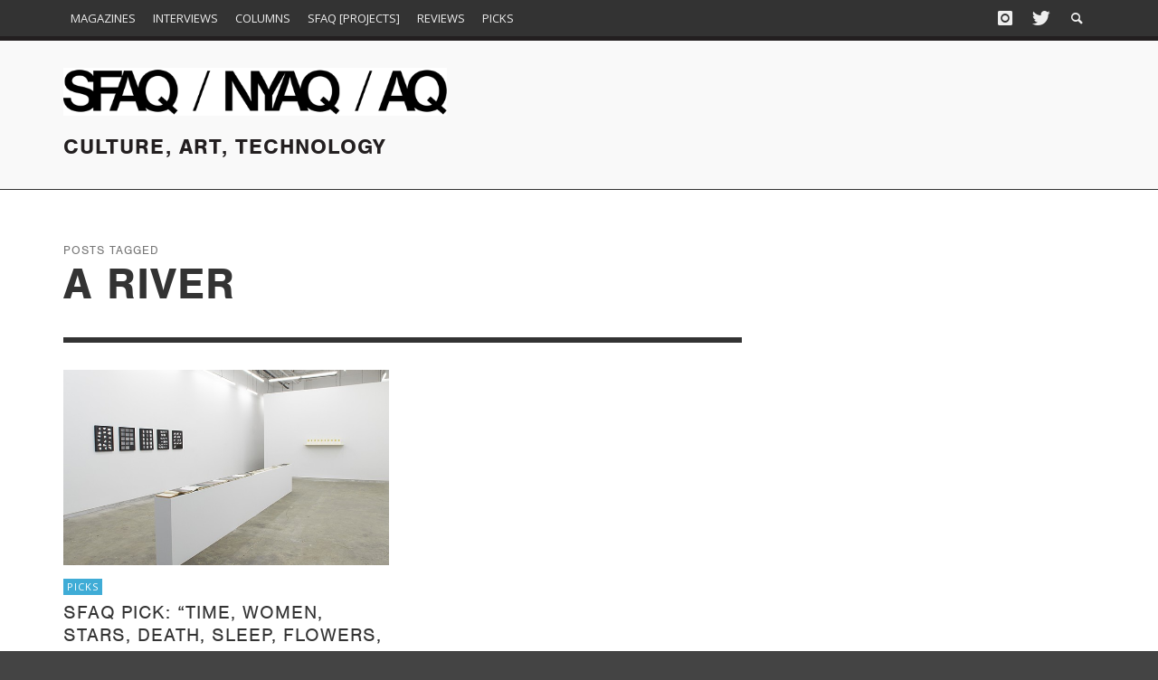

--- FILE ---
content_type: text/html; charset=UTF-8
request_url: https://www.sfaq.us/tag/a-river/
body_size: 13573
content:
<!DOCTYPE html>
<!--[if lt IE 7]>      <html class="no-js lt-ie9 lt-ie8 lt-ie7" lang="en-US"> <![endif]-->
<!--[if IE 7]>         <html class="no-js lt-ie9 lt-ie8" lang="en-US"> <![endif]-->
<!--[if IE 8]>         <html class="no-js lt-ie9" lang="en-US"> <![endif]-->
<!--[if gt IE 8]><!--> <html class="no-js" lang="en-US"> <!--<![endif]-->
	<head>
		<title>a river Archives - SFAQ &amp; NYAQ Publications</title>
		
		<!-- Default Meta Tags -->
		<meta charset="UTF-8">

<link href="//www.google-analytics.com" rel="dns-prefetch">

<meta http-equiv="X-UA-Compatible" content="IE=edge,chrome=1">

<meta name="viewport" content="width=device-width,initial-scale=1.0,user-scalable=yes">

<meta name="description" content="Culture, Art, Technology ">
		




<link rel="pingback" href="https://www.sfaq.us/xmlrpc.php" />

<link rel="alternate" href="https://www.sfaq.us/2014/03/sfaq-pick-time-women-stars-death-sleep-flowers-life-eyes-a-river-dreams-solo-exhibition-by-luke-stettner-at-kate-werble-gallery-new-york/" hreflang="en-us" />

		
		<!-- css + javascript -->
		<meta name='robots' content='index, follow, max-image-preview:large, max-snippet:-1, max-video-preview:-1' />

	<!-- This site is optimized with the Yoast SEO plugin v26.6 - https://yoast.com/wordpress/plugins/seo/ -->
	<link rel="canonical" href="https://www.sfaq.us/tag/a-river/" />
	<meta property="og:locale" content="en_US" />
	<meta property="og:type" content="article" />
	<meta property="og:title" content="a river Archives - SFAQ &amp; NYAQ Publications" />
	<meta property="og:url" content="https://www.sfaq.us/tag/a-river/" />
	<meta property="og:site_name" content="SFAQ &amp; NYAQ Publications" />
	<meta name="twitter:card" content="summary_large_image" />
	<script type="application/ld+json" class="yoast-schema-graph">{"@context":"https://schema.org","@graph":[{"@type":"CollectionPage","@id":"https://www.sfaq.us/tag/a-river/","url":"https://www.sfaq.us/tag/a-river/","name":"a river Archives - SFAQ &amp; NYAQ Publications","isPartOf":{"@id":"https://www.sfaq.us/#website"},"primaryImageOfPage":{"@id":"https://www.sfaq.us/tag/a-river/#primaryimage"},"image":{"@id":"https://www.sfaq.us/tag/a-river/#primaryimage"},"thumbnailUrl":"https://www.sfaq.us/wp-content/uploads/2014/03/22.jpg","breadcrumb":{"@id":"https://www.sfaq.us/tag/a-river/#breadcrumb"},"inLanguage":"en-US"},{"@type":"ImageObject","inLanguage":"en-US","@id":"https://www.sfaq.us/tag/a-river/#primaryimage","url":"https://www.sfaq.us/wp-content/uploads/2014/03/22.jpg","contentUrl":"https://www.sfaq.us/wp-content/uploads/2014/03/22.jpg","width":700,"height":467},{"@type":"BreadcrumbList","@id":"https://www.sfaq.us/tag/a-river/#breadcrumb","itemListElement":[{"@type":"ListItem","position":1,"name":"Home","item":"https://www.sfaq.us/"},{"@type":"ListItem","position":2,"name":"a river"}]},{"@type":"WebSite","@id":"https://www.sfaq.us/#website","url":"https://www.sfaq.us/","name":"https://www.sfaq.us/","description":"Culture, Art, Technology ","publisher":{"@id":"https://www.sfaq.us/#organization"},"potentialAction":[{"@type":"SearchAction","target":{"@type":"EntryPoint","urlTemplate":"https://www.sfaq.us/?s={search_term_string}"},"query-input":{"@type":"PropertyValueSpecification","valueRequired":true,"valueName":"search_term_string"}}],"inLanguage":"en-US"},{"@type":"Organization","@id":"https://www.sfaq.us/#organization","name":"SFAQ & NYAQ Publications","url":"https://www.sfaq.us/","logo":{"@type":"ImageObject","inLanguage":"en-US","@id":"https://www.sfaq.us/#/schema/logo/image/","url":"https://www.sfaq.us/wp-content/uploads/2016/09/cropped-square-FB-01.png","contentUrl":"https://www.sfaq.us/wp-content/uploads/2016/09/cropped-square-FB-01.png","width":512,"height":512,"caption":"SFAQ & NYAQ Publications"},"image":{"@id":"https://www.sfaq.us/#/schema/logo/image/"},"sameAs":["https://www.facebook.com/people/SFAQ/100076315726249/"]}]}</script>
	<!-- / Yoast SEO plugin. -->


<link rel="alternate" type="application/rss+xml" title="SFAQ &amp; NYAQ Publications &raquo; Feed" href="https://www.sfaq.us/feed/" />
<link rel="alternate" type="application/rss+xml" title="SFAQ &amp; NYAQ Publications &raquo; Comments Feed" href="https://www.sfaq.us/comments/feed/" />
<link rel="alternate" type="application/rss+xml" title="SFAQ &amp; NYAQ Publications &raquo; a river Tag Feed" href="https://www.sfaq.us/tag/a-river/feed/" />
<style id='wp-img-auto-sizes-contain-inline-css' type='text/css'>
img:is([sizes=auto i],[sizes^="auto," i]){contain-intrinsic-size:3000px 1500px}
/*# sourceURL=wp-img-auto-sizes-contain-inline-css */
</style>
<style id='wp-emoji-styles-inline-css' type='text/css'>

	img.wp-smiley, img.emoji {
		display: inline !important;
		border: none !important;
		box-shadow: none !important;
		height: 1em !important;
		width: 1em !important;
		margin: 0 0.07em !important;
		vertical-align: -0.1em !important;
		background: none !important;
		padding: 0 !important;
	}
/*# sourceURL=wp-emoji-styles-inline-css */
</style>
<style id='wp-block-library-inline-css' type='text/css'>
:root{--wp-block-synced-color:#7a00df;--wp-block-synced-color--rgb:122,0,223;--wp-bound-block-color:var(--wp-block-synced-color);--wp-editor-canvas-background:#ddd;--wp-admin-theme-color:#007cba;--wp-admin-theme-color--rgb:0,124,186;--wp-admin-theme-color-darker-10:#006ba1;--wp-admin-theme-color-darker-10--rgb:0,107,160.5;--wp-admin-theme-color-darker-20:#005a87;--wp-admin-theme-color-darker-20--rgb:0,90,135;--wp-admin-border-width-focus:2px}@media (min-resolution:192dpi){:root{--wp-admin-border-width-focus:1.5px}}.wp-element-button{cursor:pointer}:root .has-very-light-gray-background-color{background-color:#eee}:root .has-very-dark-gray-background-color{background-color:#313131}:root .has-very-light-gray-color{color:#eee}:root .has-very-dark-gray-color{color:#313131}:root .has-vivid-green-cyan-to-vivid-cyan-blue-gradient-background{background:linear-gradient(135deg,#00d084,#0693e3)}:root .has-purple-crush-gradient-background{background:linear-gradient(135deg,#34e2e4,#4721fb 50%,#ab1dfe)}:root .has-hazy-dawn-gradient-background{background:linear-gradient(135deg,#faaca8,#dad0ec)}:root .has-subdued-olive-gradient-background{background:linear-gradient(135deg,#fafae1,#67a671)}:root .has-atomic-cream-gradient-background{background:linear-gradient(135deg,#fdd79a,#004a59)}:root .has-nightshade-gradient-background{background:linear-gradient(135deg,#330968,#31cdcf)}:root .has-midnight-gradient-background{background:linear-gradient(135deg,#020381,#2874fc)}:root{--wp--preset--font-size--normal:16px;--wp--preset--font-size--huge:42px}.has-regular-font-size{font-size:1em}.has-larger-font-size{font-size:2.625em}.has-normal-font-size{font-size:var(--wp--preset--font-size--normal)}.has-huge-font-size{font-size:var(--wp--preset--font-size--huge)}.has-text-align-center{text-align:center}.has-text-align-left{text-align:left}.has-text-align-right{text-align:right}.has-fit-text{white-space:nowrap!important}#end-resizable-editor-section{display:none}.aligncenter{clear:both}.items-justified-left{justify-content:flex-start}.items-justified-center{justify-content:center}.items-justified-right{justify-content:flex-end}.items-justified-space-between{justify-content:space-between}.screen-reader-text{border:0;clip-path:inset(50%);height:1px;margin:-1px;overflow:hidden;padding:0;position:absolute;width:1px;word-wrap:normal!important}.screen-reader-text:focus{background-color:#ddd;clip-path:none;color:#444;display:block;font-size:1em;height:auto;left:5px;line-height:normal;padding:15px 23px 14px;text-decoration:none;top:5px;width:auto;z-index:100000}html :where(.has-border-color){border-style:solid}html :where([style*=border-top-color]){border-top-style:solid}html :where([style*=border-right-color]){border-right-style:solid}html :where([style*=border-bottom-color]){border-bottom-style:solid}html :where([style*=border-left-color]){border-left-style:solid}html :where([style*=border-width]){border-style:solid}html :where([style*=border-top-width]){border-top-style:solid}html :where([style*=border-right-width]){border-right-style:solid}html :where([style*=border-bottom-width]){border-bottom-style:solid}html :where([style*=border-left-width]){border-left-style:solid}html :where(img[class*=wp-image-]){height:auto;max-width:100%}:where(figure){margin:0 0 1em}html :where(.is-position-sticky){--wp-admin--admin-bar--position-offset:var(--wp-admin--admin-bar--height,0px)}@media screen and (max-width:600px){html :where(.is-position-sticky){--wp-admin--admin-bar--position-offset:0px}}

/*# sourceURL=wp-block-library-inline-css */
</style><style id='global-styles-inline-css' type='text/css'>
:root{--wp--preset--aspect-ratio--square: 1;--wp--preset--aspect-ratio--4-3: 4/3;--wp--preset--aspect-ratio--3-4: 3/4;--wp--preset--aspect-ratio--3-2: 3/2;--wp--preset--aspect-ratio--2-3: 2/3;--wp--preset--aspect-ratio--16-9: 16/9;--wp--preset--aspect-ratio--9-16: 9/16;--wp--preset--color--black: #000000;--wp--preset--color--cyan-bluish-gray: #abb8c3;--wp--preset--color--white: #ffffff;--wp--preset--color--pale-pink: #f78da7;--wp--preset--color--vivid-red: #cf2e2e;--wp--preset--color--luminous-vivid-orange: #ff6900;--wp--preset--color--luminous-vivid-amber: #fcb900;--wp--preset--color--light-green-cyan: #7bdcb5;--wp--preset--color--vivid-green-cyan: #00d084;--wp--preset--color--pale-cyan-blue: #8ed1fc;--wp--preset--color--vivid-cyan-blue: #0693e3;--wp--preset--color--vivid-purple: #9b51e0;--wp--preset--gradient--vivid-cyan-blue-to-vivid-purple: linear-gradient(135deg,rgb(6,147,227) 0%,rgb(155,81,224) 100%);--wp--preset--gradient--light-green-cyan-to-vivid-green-cyan: linear-gradient(135deg,rgb(122,220,180) 0%,rgb(0,208,130) 100%);--wp--preset--gradient--luminous-vivid-amber-to-luminous-vivid-orange: linear-gradient(135deg,rgb(252,185,0) 0%,rgb(255,105,0) 100%);--wp--preset--gradient--luminous-vivid-orange-to-vivid-red: linear-gradient(135deg,rgb(255,105,0) 0%,rgb(207,46,46) 100%);--wp--preset--gradient--very-light-gray-to-cyan-bluish-gray: linear-gradient(135deg,rgb(238,238,238) 0%,rgb(169,184,195) 100%);--wp--preset--gradient--cool-to-warm-spectrum: linear-gradient(135deg,rgb(74,234,220) 0%,rgb(151,120,209) 20%,rgb(207,42,186) 40%,rgb(238,44,130) 60%,rgb(251,105,98) 80%,rgb(254,248,76) 100%);--wp--preset--gradient--blush-light-purple: linear-gradient(135deg,rgb(255,206,236) 0%,rgb(152,150,240) 100%);--wp--preset--gradient--blush-bordeaux: linear-gradient(135deg,rgb(254,205,165) 0%,rgb(254,45,45) 50%,rgb(107,0,62) 100%);--wp--preset--gradient--luminous-dusk: linear-gradient(135deg,rgb(255,203,112) 0%,rgb(199,81,192) 50%,rgb(65,88,208) 100%);--wp--preset--gradient--pale-ocean: linear-gradient(135deg,rgb(255,245,203) 0%,rgb(182,227,212) 50%,rgb(51,167,181) 100%);--wp--preset--gradient--electric-grass: linear-gradient(135deg,rgb(202,248,128) 0%,rgb(113,206,126) 100%);--wp--preset--gradient--midnight: linear-gradient(135deg,rgb(2,3,129) 0%,rgb(40,116,252) 100%);--wp--preset--font-size--small: 13px;--wp--preset--font-size--medium: 20px;--wp--preset--font-size--large: 36px;--wp--preset--font-size--x-large: 42px;--wp--preset--spacing--20: 0.44rem;--wp--preset--spacing--30: 0.67rem;--wp--preset--spacing--40: 1rem;--wp--preset--spacing--50: 1.5rem;--wp--preset--spacing--60: 2.25rem;--wp--preset--spacing--70: 3.38rem;--wp--preset--spacing--80: 5.06rem;--wp--preset--shadow--natural: 6px 6px 9px rgba(0, 0, 0, 0.2);--wp--preset--shadow--deep: 12px 12px 50px rgba(0, 0, 0, 0.4);--wp--preset--shadow--sharp: 6px 6px 0px rgba(0, 0, 0, 0.2);--wp--preset--shadow--outlined: 6px 6px 0px -3px rgb(255, 255, 255), 6px 6px rgb(0, 0, 0);--wp--preset--shadow--crisp: 6px 6px 0px rgb(0, 0, 0);}:where(.is-layout-flex){gap: 0.5em;}:where(.is-layout-grid){gap: 0.5em;}body .is-layout-flex{display: flex;}.is-layout-flex{flex-wrap: wrap;align-items: center;}.is-layout-flex > :is(*, div){margin: 0;}body .is-layout-grid{display: grid;}.is-layout-grid > :is(*, div){margin: 0;}:where(.wp-block-columns.is-layout-flex){gap: 2em;}:where(.wp-block-columns.is-layout-grid){gap: 2em;}:where(.wp-block-post-template.is-layout-flex){gap: 1.25em;}:where(.wp-block-post-template.is-layout-grid){gap: 1.25em;}.has-black-color{color: var(--wp--preset--color--black) !important;}.has-cyan-bluish-gray-color{color: var(--wp--preset--color--cyan-bluish-gray) !important;}.has-white-color{color: var(--wp--preset--color--white) !important;}.has-pale-pink-color{color: var(--wp--preset--color--pale-pink) !important;}.has-vivid-red-color{color: var(--wp--preset--color--vivid-red) !important;}.has-luminous-vivid-orange-color{color: var(--wp--preset--color--luminous-vivid-orange) !important;}.has-luminous-vivid-amber-color{color: var(--wp--preset--color--luminous-vivid-amber) !important;}.has-light-green-cyan-color{color: var(--wp--preset--color--light-green-cyan) !important;}.has-vivid-green-cyan-color{color: var(--wp--preset--color--vivid-green-cyan) !important;}.has-pale-cyan-blue-color{color: var(--wp--preset--color--pale-cyan-blue) !important;}.has-vivid-cyan-blue-color{color: var(--wp--preset--color--vivid-cyan-blue) !important;}.has-vivid-purple-color{color: var(--wp--preset--color--vivid-purple) !important;}.has-black-background-color{background-color: var(--wp--preset--color--black) !important;}.has-cyan-bluish-gray-background-color{background-color: var(--wp--preset--color--cyan-bluish-gray) !important;}.has-white-background-color{background-color: var(--wp--preset--color--white) !important;}.has-pale-pink-background-color{background-color: var(--wp--preset--color--pale-pink) !important;}.has-vivid-red-background-color{background-color: var(--wp--preset--color--vivid-red) !important;}.has-luminous-vivid-orange-background-color{background-color: var(--wp--preset--color--luminous-vivid-orange) !important;}.has-luminous-vivid-amber-background-color{background-color: var(--wp--preset--color--luminous-vivid-amber) !important;}.has-light-green-cyan-background-color{background-color: var(--wp--preset--color--light-green-cyan) !important;}.has-vivid-green-cyan-background-color{background-color: var(--wp--preset--color--vivid-green-cyan) !important;}.has-pale-cyan-blue-background-color{background-color: var(--wp--preset--color--pale-cyan-blue) !important;}.has-vivid-cyan-blue-background-color{background-color: var(--wp--preset--color--vivid-cyan-blue) !important;}.has-vivid-purple-background-color{background-color: var(--wp--preset--color--vivid-purple) !important;}.has-black-border-color{border-color: var(--wp--preset--color--black) !important;}.has-cyan-bluish-gray-border-color{border-color: var(--wp--preset--color--cyan-bluish-gray) !important;}.has-white-border-color{border-color: var(--wp--preset--color--white) !important;}.has-pale-pink-border-color{border-color: var(--wp--preset--color--pale-pink) !important;}.has-vivid-red-border-color{border-color: var(--wp--preset--color--vivid-red) !important;}.has-luminous-vivid-orange-border-color{border-color: var(--wp--preset--color--luminous-vivid-orange) !important;}.has-luminous-vivid-amber-border-color{border-color: var(--wp--preset--color--luminous-vivid-amber) !important;}.has-light-green-cyan-border-color{border-color: var(--wp--preset--color--light-green-cyan) !important;}.has-vivid-green-cyan-border-color{border-color: var(--wp--preset--color--vivid-green-cyan) !important;}.has-pale-cyan-blue-border-color{border-color: var(--wp--preset--color--pale-cyan-blue) !important;}.has-vivid-cyan-blue-border-color{border-color: var(--wp--preset--color--vivid-cyan-blue) !important;}.has-vivid-purple-border-color{border-color: var(--wp--preset--color--vivid-purple) !important;}.has-vivid-cyan-blue-to-vivid-purple-gradient-background{background: var(--wp--preset--gradient--vivid-cyan-blue-to-vivid-purple) !important;}.has-light-green-cyan-to-vivid-green-cyan-gradient-background{background: var(--wp--preset--gradient--light-green-cyan-to-vivid-green-cyan) !important;}.has-luminous-vivid-amber-to-luminous-vivid-orange-gradient-background{background: var(--wp--preset--gradient--luminous-vivid-amber-to-luminous-vivid-orange) !important;}.has-luminous-vivid-orange-to-vivid-red-gradient-background{background: var(--wp--preset--gradient--luminous-vivid-orange-to-vivid-red) !important;}.has-very-light-gray-to-cyan-bluish-gray-gradient-background{background: var(--wp--preset--gradient--very-light-gray-to-cyan-bluish-gray) !important;}.has-cool-to-warm-spectrum-gradient-background{background: var(--wp--preset--gradient--cool-to-warm-spectrum) !important;}.has-blush-light-purple-gradient-background{background: var(--wp--preset--gradient--blush-light-purple) !important;}.has-blush-bordeaux-gradient-background{background: var(--wp--preset--gradient--blush-bordeaux) !important;}.has-luminous-dusk-gradient-background{background: var(--wp--preset--gradient--luminous-dusk) !important;}.has-pale-ocean-gradient-background{background: var(--wp--preset--gradient--pale-ocean) !important;}.has-electric-grass-gradient-background{background: var(--wp--preset--gradient--electric-grass) !important;}.has-midnight-gradient-background{background: var(--wp--preset--gradient--midnight) !important;}.has-small-font-size{font-size: var(--wp--preset--font-size--small) !important;}.has-medium-font-size{font-size: var(--wp--preset--font-size--medium) !important;}.has-large-font-size{font-size: var(--wp--preset--font-size--large) !important;}.has-x-large-font-size{font-size: var(--wp--preset--font-size--x-large) !important;}
/*# sourceURL=global-styles-inline-css */
</style>

<style id='classic-theme-styles-inline-css' type='text/css'>
/*! This file is auto-generated */
.wp-block-button__link{color:#fff;background-color:#32373c;border-radius:9999px;box-shadow:none;text-decoration:none;padding:calc(.667em + 2px) calc(1.333em + 2px);font-size:1.125em}.wp-block-file__button{background:#32373c;color:#fff;text-decoration:none}
/*# sourceURL=/wp-includes/css/classic-themes.min.css */
</style>
<link rel='stylesheet' id='contact-form-7-css' href='https://www.sfaq.us/wp-content/plugins/contact-form-7/includes/css/styles.css?ver=6.1.4' type='text/css' media='all' />
<link rel='stylesheet' id='flxmap-css' href='https://www.sfaq.us/wp-content/plugins/wp-flexible-map/static/css/styles.css?ver=1.19.0' type='text/css' media='all' />
<link rel='stylesheet' id='vwcss-flexslider-css' href='https://www.sfaq.us/wp-content/themes/presso/framework/flexslider/flexslider-custom.css?ver=1.0' type='text/css' media='all' />
<link rel='stylesheet' id='vwcss-icon-social-css' href='https://www.sfaq.us/wp-content/themes/presso/framework/font-icons/social-icons/css/zocial.css?ver=1.0' type='text/css' media='all' />
<link rel='stylesheet' id='vwcss-icon-entypo-css' href='https://www.sfaq.us/wp-content/themes/presso/framework/font-icons/entypo/css/entypo.css?ver=1.0' type='text/css' media='all' />
<link rel='stylesheet' id='vwcss-icon-symbol-css' href='https://www.sfaq.us/wp-content/themes/presso/framework/font-icons/symbol/css/symbol.css?ver=1.0' type='text/css' media='all' />
<link rel='stylesheet' id='vwcss-swipebox-css' href='https://www.sfaq.us/wp-content/themes/presso/framework/swipebox/swipebox.css?ver=1.0' type='text/css' media='all' />
<link rel='stylesheet' id='vwcss-bootstrap-css' href='https://www.sfaq.us/wp-content/themes/presso/framework/bootstrap/css/bootstrap.css?ver=1.0' type='text/css' media='all' />
<link rel='stylesheet' id='vwcss-theme-css' href='https://www.sfaq.us/wp-content/themes/presso/css/theme.css?ver=1.0' type='text/css' media='all' />
<link rel='stylesheet' id='childe-style-css' href='https://www.sfaq.us/wp-content/themes/sfaq/style.css?ver=3370530d873b128bdc5c9cfe3a89686d' type='text/css' media='all' />
<script type="text/javascript" src="https://www.sfaq.us/wp-includes/js/jquery/jquery.min.js?ver=3.7.1" id="jquery-core-js"></script>
<script type="text/javascript" src="https://www.sfaq.us/wp-includes/js/jquery/jquery-migrate.min.js?ver=3.4.1" id="jquery-migrate-js"></script>
<script type="text/javascript" id="instant-search-js-extra">
/* <![CDATA[ */
var instant_search = {"blog_url":"https://www.sfaq.us","ajax_url":"https://www.sfaq.us/wp-admin/admin-ajax.php","placeholder":"Search"};
//# sourceURL=instant-search-js-extra
/* ]]> */
</script>
<script type="text/javascript" src="https://www.sfaq.us/wp-content/themes/presso/framework/instant-search/instant-search.js?ver=1.0" id="instant-search-js"></script>
<link rel="https://api.w.org/" href="https://www.sfaq.us/wp-json/" /><link rel="alternate" title="JSON" type="application/json" href="https://www.sfaq.us/wp-json/wp/v2/tags/7004" /><link rel="EditURI" type="application/rsd+xml" title="RSD" href="https://www.sfaq.us/xmlrpc.php?rsd" />

<link rel="apple-touch-icon" sizes="57x57" href="/apple-touch-icon-57x57.png">
<link rel="apple-touch-icon" sizes="114x114" href="/apple-touch-icon-114x114.png">
<link rel="apple-touch-icon" sizes="72x72" href="/apple-touch-icon-72x72.png">
<link rel="apple-touch-icon" sizes="144x144" href="/apple-touch-icon-144x144.png">
<link rel="apple-touch-icon" sizes="60x60" href="/apple-touch-icon-60x60.png">
<link rel="apple-touch-icon" sizes="120x120" href="/apple-touch-icon-120x120.png">
<link rel="apple-touch-icon" sizes="76x76" href="/apple-touch-icon-76x76.png">
<link rel="apple-touch-icon" sizes="152x152" href="/apple-touch-icon-152x152.png">
<link rel="apple-touch-icon" sizes="180x180" href="/apple-touch-icon-180x180.png">
<link rel="icon" type="image/png" href="/favicon-192x192.png" sizes="192x192">
<link rel="icon" type="image/png" href="/favicon-160x160.png" sizes="160x160">
<link rel="icon" type="image/png" href="/favicon-96x96.png" sizes="96x96">
<link rel="icon" type="image/png" href="/favicon-16x16.png" sizes="16x16">
<link rel="icon" type="image/png" href="/favicon-32x32.png" sizes="32x32">
<meta name="msapplication-TileColor" content="#da532c">
<meta name="msapplication-TileImage" content="/mstile-144x144.png">
<meta name="google-site-verification" content="eFK6YNPbR7lxHMydC9xjF4K4Hi5Vr3WiJxsb6kKB6Lk" />
<meta name="msvalidate.01" content="9574278C235CB33EFD350D1E2F5E1309" />
<script src="//use.typekit.net/urv6gxm.js"></script>
<script>try{Typekit.load();}catch(e){}</script>
<meta name="google" value="notranslate">
<link rel="icon" href="https://www.sfaq.us/wp-content/uploads/2016/09/cropped-square-FB-01-32x32.png" sizes="32x32" />
<link rel="icon" href="https://www.sfaq.us/wp-content/uploads/2016/09/cropped-square-FB-01-192x192.png" sizes="192x192" />
<link rel="apple-touch-icon" href="https://www.sfaq.us/wp-content/uploads/2016/09/cropped-square-FB-01-180x180.png" />
<meta name="msapplication-TileImage" content="https://www.sfaq.us/wp-content/uploads/2016/09/cropped-square-FB-01-270x270.png" />
<link href='//fonts.googleapis.com/css?family=Open+Sans:400,400italic,700,700italic,700,700italic,400,400italic&#038;subset=latin,latin-ext,cyrillic,cyrillic-ext,greek-ext,greek,vietnamese' rel='stylesheet' type='text/css'>	<style type="text/css">
				
				
		::selection { color: white; background-color: #3facd6; }
		h1, h2, h3, h4, h5, h6 {
			font-family: Open Sans, sans-serif;
			font-weight: 700;
			color: #333333;
		}
		h1 { line-height: 1.1; }
		h2 { line-height: 1.2; }
		h3, h4, h5, h6 { line-height: 1.4; }
		body {
			font-family: Open Sans, sans-serif;
			font-size: 14px;
			font-weight: 400;
			color: #666666;
		}

		.header-font,
		woocommerce div.product .woocommerce-tabs ul.tabs li, .woocommerce-page div.product .woocommerce-tabs ul.tabs li, .woocommerce #content div.product .woocommerce-tabs ul.tabs li, .woocommerce-page #content div.product .woocommerce-tabs ul.tabs li
		{ font-family: Open Sans, sans-serif; font-weight: 700; }
		.header-font-color { color: #333333; }

		.wp-caption p.wp-caption-text {
			color: #333333;
			border-bottom-color: #333333;
		}
		
		.body-font { font-family: Open Sans, sans-serif; font-weight: 400; }

		/* Only header font, No font-weight */
		.mobile-nav,
		.top-nav,
		.comment .author > span, .pingback .author > span, 
		.label, .tagcloud a,
		.woocommerce .product_meta .post-tags a,
		.bbp-topic-tags a,
		.woocommerce div.product span.price, .woocommerce-page div.product span.price, .woocommerce #content div.product span.price, .woocommerce-page #content div.product span.price, .woocommerce div.product p.price, .woocommerce-page div.product p.price, .woocommerce #content div.product p.price, .woocommerce-page #content div.product p.price,
		.main-nav .menu-link { font-family: Open Sans, sans-serif; }

		/* Primary Color */
		.primary-bg,
		.label, .tagcloud a,
		.woocommerce nav.woocommerce-pagination ul li span.current, .woocommerce-page nav.woocommerce-pagination ul li span.current, .woocommerce #content nav.woocommerce-pagination ul li span.current, .woocommerce-page #content nav.woocommerce-pagination ul li span.current, .woocommerce nav.woocommerce-pagination ul li a:hover, .woocommerce-page nav.woocommerce-pagination ul li a:hover, .woocommerce #content nav.woocommerce-pagination ul li a:hover, .woocommerce-page #content nav.woocommerce-pagination ul li a:hover, .woocommerce nav.woocommerce-pagination ul li a:focus, .woocommerce-page nav.woocommerce-pagination ul li a:focus, .woocommerce #content nav.woocommerce-pagination ul li a:focus, .woocommerce-page #content nav.woocommerce-pagination ul li a:focus,
		#pagination > span {
			background-color: #3facd6;
		}
		a, .social-share a:hover, .site-social-icons a:hover,
		.bbp-topic-header a:hover,
		.bbp-forum-header a:hover,
		.bbp-reply-header a:hover { color: #3facd6; }
		.button-primary { color: #3facd6; border-color: #3facd6; }
		.primary-border { border-color: #3facd6; }

		/* Top-bar Colors */
		.top-bar {
			background-color: #333333;
			color: #eeeeee;
		}

		#open-mobile-nav, .top-nav  a, .top-bar-right > a {
			color: #eeeeee;
		}

		#open-mobile-nav:hover, .top-nav  a:hover, .top-bar-right > a:hover {
			background-color: #3facd6;
			color: #ffffff;
		}

		.top-nav .menu-item:hover { background-color: #3facd6; }
		.top-nav .menu-item:hover > a { color: #ffffff; }

		/* Header Colors */
		.main-bar {
			background-color: #f9f9f9;
			color: #bbbbbb;
		}

		/* Main Navigation Colors */
		.main-nav-bar {
			background-color: #333333;
		}

		.main-nav-bar, .main-nav > .menu-item > a {
			color: #ffffff;
		}

		.main-nav .menu-item:hover > .menu-link,
		.main-nav > .current-menu-ancestor > a,
		.main-nav > .current-menu-item > a {
			background-color: #3facd6;
			color: #ffffff;
		}

		/* Widgets */
		.widget_vw_widget_social_subscription .social-subscription:hover .social-subscription-icon { background-color: #3facd6; }
		.widget_vw_widget_social_subscription .social-subscription:hover .social-subscription-count { color: #3facd6; }

		.widget_vw_widget_categories a:hover { color: #3facd6; }

		/* Footer Colors */
		#footer {
			background-color: #111111;
		}

		#footer .widget-title {
			color: #3facd6;
		}

		#footer,
		#footer .title,
		#footer .comment-author,
		#footer .social-subscription-count
		{ color: #999999; }

		.copyright {
			background-color: #000000;
		}
		.copyright, .copyright a {
			color: #dddddd;
		}

		/* Custom Styles */
					</style>
	
		<!-- HTML5 shim and Respond.js IE8 support of HTML5 elements and media queries -->
		<!--[if lt IE 9]>
			<script src="//cdnjs.cloudflare.com/ajax/libs/html5shiv/3.7/html5shiv.min.js"></script>
			<script src="//cdnjs.cloudflare.com/ajax/libs/respond.js/1.3.0/respond.min.js"></script>
		<![endif]-->
	</head>
	<body id="top" class="archive tag tag-a-river tag-7004 wp-theme-presso wp-child-theme-sfaq pick-2 site-layout-full-large site-enable-post-box-effects">

			<nav id="mobile-nav-wrapper" role="navigation"></nav>
			<div id="off-canvas-body-inner">

				<!-- Top Bar -->
				<div id="top-bar" class="top-bar">
					<div class="container">
						<div class="row">
							<div class="col-sm-12">
								<div class="top-bar-right">

									
									<a class="site-social-icon" href="https://www.instagram.com/ideaoriented/" title="Instagram" target="_blank"><i class="icon-social-instagram"></i></a><a class="site-social-icon" href="https://x.com/idea_oriented" title="Twitter" target="_blank"><i class="icon-social-twitter"></i></a>
									<a class="instant-search-icon" href="#menu1"><i class="icon-entypo-search"></i></a>
								</div>

								<a id="open-mobile-nav" href="#mobile-nav" title="Search"><i class="icon-entypo-menu"></i></a>
								
								<nav id="top-nav-wrapper">
								<ul id="menu-main" class="top-nav list-unstyled clearfix"><li id="nav-menu-item-31575" class="main-menu-item  menu-item-even menu-item-depth-0 menu-item menu-item-type-post_type menu-item-object-page menu-item-has-children"><a href="https://www.sfaq.us/magazines/" class="menu-link main-menu-link"><span>Magazines</span></a>
<ul class="sub-menu menu-odd  menu-depth-1">
	<li id="nav-menu-item-31576" class="sub-menu-item  menu-item-odd menu-item-depth-1 menu-item menu-item-type-custom menu-item-object-custom"><a href="/magazines/#issues--current" class="menu-link sub-menu-link"><span>Current</span></a></li>
	<li id="nav-menu-item-31577" class="sub-menu-item  menu-item-odd menu-item-depth-1 menu-item menu-item-type-custom menu-item-object-custom"><a href="/magazines/#issues--past" class="menu-link sub-menu-link"><span>Past</span></a></li>
	<li id="nav-menu-item-31578" class="sub-menu-item  menu-item-odd menu-item-depth-1 menu-item menu-item-type-custom menu-item-object-custom"><a href="/magazines/#about-the-magazines" class="menu-link sub-menu-link"><span>About</span></a></li>
</ul>
</li>
<li id="nav-menu-item-28901" class="main-menu-item  menu-item-even menu-item-depth-0 menu-item menu-item-type-taxonomy menu-item-object-category"><a href="https://www.sfaq.us/category/horizontal-feed/interviews-horizontal-feed/" class="menu-link main-menu-link"><span>Interviews</span></a><div class="sub-menu-container">					<ul class="sub-posts">
						<li class="col-sm-4"><article class="post-30651 post-box post-box-large-thumbnail">
			<div class="post-thumbnail-wrapper">
			
						<a href="https://www.sfaq.us/2025/10/ed-ruscha-in-conversation-with-andrew-mcclintock/" title="Permalink to Ed Ruscha: In Conversation With Andrew McClintock" rel="bookmark">
							<img width="360" height="200" src="https://www.sfaq.us/wp-content/uploads/2016/07/Screen-Shot-2016-07-12-at-11.52.02-AM-360x200.png" class="attachment-vw_small size-vw_small wp-post-image" alt="" decoding="async" fetchpriority="high" />			</a>

		</div>
		
	<div class="post-box-inner">
				
		<h3 class="title"><a href="https://www.sfaq.us/2025/10/ed-ruscha-in-conversation-with-andrew-mcclintock/" title="Permalink to Ed Ruscha: In Conversation With Andrew McClintock" rel="bookmark">Ed Ruscha: In Conversation With Andrew McClintock</a></h3>
		<div class="post-meta header-font">
						<img alt='' src='https://secure.gravatar.com/avatar/f01b64eb6799effe428bf682616d970be042c2a53feb5e82cc9d36a9a4ed9f87?s=32&#038;d=mm&#038;r=g' srcset='https://secure.gravatar.com/avatar/f01b64eb6799effe428bf682616d970be042c2a53feb5e82cc9d36a9a4ed9f87?s=64&#038;d=mm&#038;r=g 2x' class='avatar avatar-32 photo' height='32' width='32' decoding='async'/>			<a class="author-name" href="https://www.sfaq.us/author/amcclintock/" title="View all posts by Andrew McClintock">Andrew McClintock</a>			<a href="https://www.sfaq.us/2025/10/ed-ruscha-in-conversation-with-andrew-mcclintock/" class="post-date" title="Permalink to Ed Ruscha: In Conversation With Andrew McClintock" rel="bookmark">October 25, 2025</a>
		</div>
	</div>

</article></li><li class="col-sm-4"><article class="post-30585 post-box post-box-large-thumbnail">
			<div class="post-thumbnail-wrapper">
			
						<a href="https://www.sfaq.us/2025/10/vito-acconci-in-conversation-with-jocko-weyland/" title="Permalink to Vito Acconci: In Conversation With Jocko Weyland" rel="bookmark">
							<img width="360" height="200" src="https://www.sfaq.us/wp-content/uploads/2016/06/Screen-Shot-2016-06-29-at-11.04.35-AM-360x200.png" class="attachment-vw_small size-vw_small wp-post-image" alt="" decoding="async" />			</a>

		</div>
		
	<div class="post-box-inner">
				
		<h3 class="title"><a href="https://www.sfaq.us/2025/10/vito-acconci-in-conversation-with-jocko-weyland/" title="Permalink to Vito Acconci: In Conversation With Jocko Weyland" rel="bookmark">Vito Acconci: In Conversation With Jocko Weyland</a></h3>
		<div class="post-meta header-font">
						<img alt='' src='https://secure.gravatar.com/avatar/2f3ff888735d18e1ce5adf86e7d9e7936e538d41f225b04bf77b9589fc9a5cd6?s=32&#038;d=mm&#038;r=g' srcset='https://secure.gravatar.com/avatar/2f3ff888735d18e1ce5adf86e7d9e7936e538d41f225b04bf77b9589fc9a5cd6?s=64&#038;d=mm&#038;r=g 2x' class='avatar avatar-32 photo' height='32' width='32' decoding='async'/>			<a class="author-name" href="https://www.sfaq.us/author/jweyland/" title="View all posts by Jocko Weyland">Jocko Weyland</a>			<a href="https://www.sfaq.us/2025/10/vito-acconci-in-conversation-with-jocko-weyland/" class="post-date" title="Permalink to Vito Acconci: In Conversation With Jocko Weyland" rel="bookmark">October 25, 2025</a>
		</div>
	</div>

</article></li><li class="col-sm-4"><article class="post-31826 post-box post-box-large-thumbnail">
			<div class="post-thumbnail-wrapper">
			
						<a href="https://www.sfaq.us/2025/10/tom-sachs-in-conversation-with-dakin-hart/" title="Permalink to Tom Sachs: In Conversation With Dakin Hart" rel="bookmark">
							<img width="360" height="200" src="https://www.sfaq.us/wp-content/uploads/2016/09/Screen-Shot-2016-09-16-at-11.28.20-AM-360x200.png" class="attachment-vw_small size-vw_small wp-post-image" alt="" decoding="async" />			</a>

		</div>
		
	<div class="post-box-inner">
				
		<h3 class="title"><a href="https://www.sfaq.us/2025/10/tom-sachs-in-conversation-with-dakin-hart/" title="Permalink to Tom Sachs: In Conversation With Dakin Hart" rel="bookmark">Tom Sachs: In Conversation With Dakin Hart</a></h3>
		<div class="post-meta header-font">
						<img alt='' src='https://secure.gravatar.com/avatar/564dc0e88516a01ff174fa8f056597bb6f02bdfd356c288559e9c17a12a17f1f?s=32&#038;d=mm&#038;r=g' srcset='https://secure.gravatar.com/avatar/564dc0e88516a01ff174fa8f056597bb6f02bdfd356c288559e9c17a12a17f1f?s=64&#038;d=mm&#038;r=g 2x' class='avatar avatar-32 photo' height='32' width='32' decoding='async'/>			<a class="author-name" href="https://www.sfaq.us/author/dhart/" title="View all posts by Dakin Hart">Dakin Hart</a>			<a href="https://www.sfaq.us/2025/10/tom-sachs-in-conversation-with-dakin-hart/" class="post-date" title="Permalink to Tom Sachs: In Conversation With Dakin Hart" rel="bookmark">October 20, 2025</a>
		</div>
	</div>

</article></li>					</ul>

				</div>
</li>
<li id="nav-menu-item-19830" class="main-menu-item  menu-item-even menu-item-depth-0 menu-item menu-item-type-taxonomy menu-item-object-category"><a href="https://www.sfaq.us/category/horizontal-feed/column-2/" class="menu-link main-menu-link"><span>Columns</span></a><div class="sub-menu-container">					<ul class="sub-posts">
						<li class="col-sm-4"><article class="post-34068 post-box post-box-large-thumbnail">
			<div class="post-thumbnail-wrapper">
			
						<a href="https://www.sfaq.us/2025/10/an-essay-on-los-angeles-cliche-and-palm-trees/" title="Permalink to An Essay on Los Angeles, Cliché and Palm Trees" rel="bookmark">
							<img width="360" height="200" src="https://www.sfaq.us/wp-content/uploads/2017/02/Screen-Shot-2016-07-13-at-2.08.58-PM-e1487896510953-360x200.png" class="attachment-vw_small size-vw_small wp-post-image" alt="" decoding="async" />			</a>

		</div>
		
	<div class="post-box-inner">
				
		<h3 class="title"><a href="https://www.sfaq.us/2025/10/an-essay-on-los-angeles-cliche-and-palm-trees/" title="Permalink to An Essay on Los Angeles, Cliché and Palm Trees" rel="bookmark">An Essay on Los Angeles, Cliché and Palm Trees</a></h3>
		<div class="post-meta header-font">
						<img alt='' src='https://secure.gravatar.com/avatar/47f2802600934e9fe7717790da7c8a89d3e82905b6614e70498e6f0659bb2115?s=32&#038;d=mm&#038;r=g' srcset='https://secure.gravatar.com/avatar/47f2802600934e9fe7717790da7c8a89d3e82905b6614e70498e6f0659bb2115?s=64&#038;d=mm&#038;r=g 2x' class='avatar avatar-32 photo' height='32' width='32' decoding='async'/>			<a class="author-name" href="https://www.sfaq.us/author/charjansen/" title="View all posts by Char Jansen">Char Jansen</a>			<a href="https://www.sfaq.us/2025/10/an-essay-on-los-angeles-cliche-and-palm-trees/" class="post-date" title="Permalink to An Essay on Los Angeles, Cliché and Palm Trees" rel="bookmark">October 19, 2025</a>
		</div>
	</div>

</article></li><li class="col-sm-4"><article class="post-29363 post-box post-box-large-thumbnail">
			<div class="post-thumbnail-wrapper">
			
						<a href="https://www.sfaq.us/2025/10/huey-newton-in-conversation-with-sechaba/" title="Permalink to Repression Breeds Resistance" rel="bookmark">
							<img width="360" height="200" src="https://www.sfaq.us/wp-content/uploads/2016/03/Screen-Shot-2016-03-31-at-10.46.47-AM-360x200.png" class="attachment-vw_small size-vw_small wp-post-image" alt="" decoding="async" />			</a>

		</div>
		
	<div class="post-box-inner">
				
		<h3 class="title"><a href="https://www.sfaq.us/2025/10/huey-newton-in-conversation-with-sechaba/" title="Permalink to Repression Breeds Resistance" rel="bookmark">Repression Breeds Resistance</a></h3>
		<div class="post-meta header-font">
						<img alt='' src='https://secure.gravatar.com/avatar/1c139005931a16818a373bfa468cfa6d42d3ec176dbdc6dab924f1ee05e97409?s=32&#038;d=mm&#038;r=g' srcset='https://secure.gravatar.com/avatar/1c139005931a16818a373bfa468cfa6d42d3ec176dbdc6dab924f1ee05e97409?s=64&#038;d=mm&#038;r=g 2x' class='avatar avatar-32 photo' height='32' width='32' decoding='async'/>			<a class="author-name" href="https://www.sfaq.us/author/hnewton/" title="View all posts by Huey Newton">Huey Newton</a>			<a href="https://www.sfaq.us/2025/10/huey-newton-in-conversation-with-sechaba/" class="post-date" title="Permalink to Repression Breeds Resistance" rel="bookmark">October 15, 2025</a>
		</div>
	</div>

</article></li><li class="col-sm-4"><article class="post-33963 post-box post-box-large-thumbnail">
			<div class="post-thumbnail-wrapper">
			
						<a href="https://www.sfaq.us/2025/10/move-your-archive-part-four/" title="Permalink to Move Your Archive: Part Four" rel="bookmark">
							<img width="360" height="200" src="https://www.sfaq.us/wp-content/uploads/2017/02/ray-johnson-360x200.jpg" class="attachment-vw_small size-vw_small wp-post-image" alt="" decoding="async" />			</a>

		</div>
		
	<div class="post-box-inner">
				
		<h3 class="title"><a href="https://www.sfaq.us/2025/10/move-your-archive-part-four/" title="Permalink to Move Your Archive: Part Four" rel="bookmark">Move Your Archive: Part Four</a></h3>
		<div class="post-meta header-font">
						<img alt='' src='https://secure.gravatar.com/avatar/2e87899634d59bc799e0e277bd7717c4de901d042bc888ca10f47923ba94df61?s=32&#038;d=mm&#038;r=g' srcset='https://secure.gravatar.com/avatar/2e87899634d59bc799e0e277bd7717c4de901d042bc888ca10f47923ba94df61?s=64&#038;d=mm&#038;r=g 2x' class='avatar avatar-32 photo' height='32' width='32' decoding='async'/>			<a class="author-name" href="https://www.sfaq.us/author/john-held-jr/" title="View all posts by John Held, Jr.">John Held, Jr.</a>			<a href="https://www.sfaq.us/2025/10/move-your-archive-part-four/" class="post-date" title="Permalink to Move Your Archive: Part Four" rel="bookmark">October 15, 2025</a>
		</div>
	</div>

</article></li>					</ul>

				</div>
</li>
<li id="nav-menu-item-22051" class="main-menu-item  menu-item-even menu-item-depth-0 menu-item menu-item-type-custom menu-item-object-custom menu-item-has-children"><a href="#" class="menu-link main-menu-link"><span>SFAQ [Projects]</span></a>
<ul class="sub-menu menu-odd  menu-depth-1">
	<li id="nav-menu-item-22052" class="sub-menu-item  menu-item-odd menu-item-depth-1 menu-item menu-item-type-post_type menu-item-object-page"><a href="https://www.sfaq.us/sfaq-projects/" class="menu-link sub-menu-link"><span>Projects</span></a></li>
	<li id="nav-menu-item-22070" class="sub-menu-item  menu-item-odd menu-item-depth-1 menu-item menu-item-type-post_type menu-item-object-page"><a href="https://www.sfaq.us/sfaq-projects-events/" class="menu-link sub-menu-link"><span>Events</span></a></li>
</ul>
</li>
<li id="nav-menu-item-19829" class="main-menu-item  menu-item-even menu-item-depth-0 menu-item menu-item-type-taxonomy menu-item-object-category"><a href="https://www.sfaq.us/category/horizontal-feed/review/" class="menu-link main-menu-link"><span>Reviews</span></a><div class="sub-menu-container">					<ul class="sub-posts">
						<li class="col-sm-4"><article class="post-33820 post-box post-box-large-thumbnail">
			<div class="post-thumbnail-wrapper">
			
						<a href="https://www.sfaq.us/2017/01/a-grief-which-does-not-cease-insists-on-a-presence-which-must-protest/" title="Permalink to A grief, which does not cease, insists on a presence, which must protest" rel="bookmark">
							<img width="360" height="200" src="https://www.sfaq.us/wp-content/uploads/2017/01/Screen-Shot-2017-01-29-at-5.05.33-PM-360x200.png" class="attachment-vw_small size-vw_small wp-post-image" alt="" decoding="async" srcset="https://www.sfaq.us/wp-content/uploads/2017/01/Screen-Shot-2017-01-29-at-5.05.33-PM-360x200.png 360w, https://www.sfaq.us/wp-content/uploads/2017/01/Screen-Shot-2017-01-29-at-5.05.33-PM-150x84.png 150w" sizes="(max-width: 360px) 100vw, 360px" />			</a>

		</div>
		
	<div class="post-box-inner">
				
		<h3 class="title"><a href="https://www.sfaq.us/2017/01/a-grief-which-does-not-cease-insists-on-a-presence-which-must-protest/" title="Permalink to A grief, which does not cease, insists on a presence, which must protest" rel="bookmark">A grief, which does not cease, insists on a presence, which must protest</a></h3>
		<div class="post-meta header-font">
						<img alt='' src='https://secure.gravatar.com/avatar/c17c095203882336783a4209f3c7492132a9fbf35ec5bb43e32d4c7a9471cbd5?s=32&#038;d=mm&#038;r=g' srcset='https://secure.gravatar.com/avatar/c17c095203882336783a4209f3c7492132a9fbf35ec5bb43e32d4c7a9471cbd5?s=64&#038;d=mm&#038;r=g 2x' class='avatar avatar-32 photo' height='32' width='32' decoding='async'/>			<a class="author-name" href="https://www.sfaq.us/author/essence_harden/" title="View all posts by Essence Harden">Essence Harden</a>			<a href="https://www.sfaq.us/2017/01/a-grief-which-does-not-cease-insists-on-a-presence-which-must-protest/" class="post-date" title="Permalink to A grief, which does not cease, insists on a presence, which must protest" rel="bookmark">January 30, 2017</a>
		</div>
	</div>

</article></li><li class="col-sm-4"><article class="post-33758 post-box post-box-large-thumbnail">
			<div class="post-thumbnail-wrapper">
			
						<a href="https://www.sfaq.us/2017/01/follow-the-collective-yellow-brick-road-at-condo-2017/" title="Permalink to Follow the (collective) yellow brick road at Condo 2017" rel="bookmark">
							<img width="360" height="200" src="https://www.sfaq.us/wp-content/uploads/2017/01/DSC8768HR_300-360x200.jpg" class="attachment-vw_small size-vw_small wp-post-image" alt="" decoding="async" />			</a>

		</div>
		
	<div class="post-box-inner">
				
		<h3 class="title"><a href="https://www.sfaq.us/2017/01/follow-the-collective-yellow-brick-road-at-condo-2017/" title="Permalink to Follow the (collective) yellow brick road at Condo 2017" rel="bookmark">Follow the (collective) yellow brick road at Condo 2017</a></h3>
		<div class="post-meta header-font">
						<img alt='' src='https://secure.gravatar.com/avatar/1466711a32fb5474d057c702c140752a11d88e89163f5f6508803c63fecbe3b3?s=32&#038;d=mm&#038;r=g' srcset='https://secure.gravatar.com/avatar/1466711a32fb5474d057c702c140752a11d88e89163f5f6508803c63fecbe3b3?s=64&#038;d=mm&#038;r=g 2x' class='avatar avatar-32 photo' height='32' width='32' decoding='async'/>			<a class="author-name" href="https://www.sfaq.us/author/perwana_nazif/" title="View all posts by Perwana Nazif">Perwana Nazif</a>			<a href="https://www.sfaq.us/2017/01/follow-the-collective-yellow-brick-road-at-condo-2017/" class="post-date" title="Permalink to Follow the (collective) yellow brick road at Condo 2017" rel="bookmark">January 26, 2017</a>
		</div>
	</div>

</article></li><li class="col-sm-4"><article class="post-33624 post-box post-box-large-thumbnail">
			<div class="post-thumbnail-wrapper">
			
						<a href="https://www.sfaq.us/2017/01/miguel-angel-cardenas-and-without-a-body-at-andrea-rosen/" title="Permalink to Miguel Ángel Cárdenas and Without a Body at Andrea Rosen" rel="bookmark">
							<img width="360" height="200" src="https://www.sfaq.us/wp-content/uploads/2017/01/FLUCT2017-001-Alienated-Laborv1_PLH-360x200.jpg" class="attachment-vw_small size-vw_small wp-post-image" alt="" decoding="async" />			</a>

		</div>
		
	<div class="post-box-inner">
				
		<h3 class="title"><a href="https://www.sfaq.us/2017/01/miguel-angel-cardenas-and-without-a-body-at-andrea-rosen/" title="Permalink to Miguel Ángel Cárdenas and Without a Body at Andrea Rosen" rel="bookmark">Miguel Ángel Cárdenas and Without a Body at Andrea Rosen</a></h3>
		<div class="post-meta header-font">
						<img alt='' src='https://secure.gravatar.com/avatar/f7aa7074a216e2626da8bc475076a206b0b6b2f13c0a684758e10b5de43f748f?s=32&#038;d=mm&#038;r=g' srcset='https://secure.gravatar.com/avatar/f7aa7074a216e2626da8bc475076a206b0b6b2f13c0a684758e10b5de43f748f?s=64&#038;d=mm&#038;r=g 2x' class='avatar avatar-32 photo' height='32' width='32' decoding='async'/>			<a class="author-name" href="https://www.sfaq.us/author/nicole_kaack/" title="View all posts by Nicole Kaack">Nicole Kaack</a>			<a href="https://www.sfaq.us/2017/01/miguel-angel-cardenas-and-without-a-body-at-andrea-rosen/" class="post-date" title="Permalink to Miguel Ángel Cárdenas and Without a Body at Andrea Rosen" rel="bookmark">January 20, 2017</a>
		</div>
	</div>

</article></li>					</ul>

				</div>
</li>
<li id="nav-menu-item-20254" class="main-menu-item  menu-item-even menu-item-depth-0 menu-item menu-item-type-taxonomy menu-item-object-category"><a href="https://www.sfaq.us/category/news-feed/pick-2/" class="menu-link main-menu-link"><span>Picks</span></a><div class="sub-menu-container">					<ul class="sub-posts">
						<li class="col-sm-4"><article class="post-35467 post-box post-box-large-thumbnail">
			<div class="post-thumbnail-wrapper">
			
						<a href="https://www.sfaq.us/2019/04/god-is-an-audiobook-mieke-marple-at-1301pe-los-angeles/" title="Permalink to God is an Audiobook, Mieke Marple at 1301PE, Los Angeles" rel="bookmark">
							<img width="360" height="200" src="https://www.sfaq.us/wp-content/uploads/2019/04/20190409_1301PE55710-360x200.jpg" class="attachment-vw_small size-vw_small wp-post-image" alt="" decoding="async" />			</a>

		</div>
		
	<div class="post-box-inner">
				
		<h3 class="title"><a href="https://www.sfaq.us/2019/04/god-is-an-audiobook-mieke-marple-at-1301pe-los-angeles/" title="Permalink to God is an Audiobook, Mieke Marple at 1301PE, Los Angeles" rel="bookmark">God is an Audiobook, Mieke Marple at 1301PE, Los Angeles</a></h3>
		<div class="post-meta header-font">
						<img alt='' src='https://secure.gravatar.com/avatar/d9dcbea54eca573377c8e379ce8525624481eb8cbb512d1504f57d632bbeb8fc?s=32&#038;d=mm&#038;r=g' srcset='https://secure.gravatar.com/avatar/d9dcbea54eca573377c8e379ce8525624481eb8cbb512d1504f57d632bbeb8fc?s=64&#038;d=mm&#038;r=g 2x' class='avatar avatar-32 photo' height='32' width='32' decoding='async'/>			<a class="author-name" href="https://www.sfaq.us/author/lxaq/" title="View all posts by LXAQ">LXAQ</a>			<a href="https://www.sfaq.us/2019/04/god-is-an-audiobook-mieke-marple-at-1301pe-los-angeles/" class="post-date" title="Permalink to God is an Audiobook, Mieke Marple at 1301PE, Los Angeles" rel="bookmark">April 11, 2019</a>
		</div>
	</div>

</article></li><li class="col-sm-4"><article class="post-35153 post-box post-box-large-thumbnail">
			<div class="post-thumbnail-wrapper">
			
						<a href="https://www.sfaq.us/2018/09/defying-the-narrative-contemporary-art-from-west-and-southern-africa-at-ever-gold-projects-san-francisco/" title="Permalink to Defying the Narrative: Contemporary Art from West and Southern Africa at Ever Gold [Projects], San Francisco" rel="bookmark">
							<img width="360" height="200" src="https://www.sfaq.us/wp-content/uploads/2018/09/CMV9398_LowRes-360x200.jpg" class="attachment-vw_small size-vw_small wp-post-image" alt="" decoding="async" />			</a>

		</div>
		
	<div class="post-box-inner">
				
		<h3 class="title"><a href="https://www.sfaq.us/2018/09/defying-the-narrative-contemporary-art-from-west-and-southern-africa-at-ever-gold-projects-san-francisco/" title="Permalink to Defying the Narrative: Contemporary Art from West and Southern Africa at Ever Gold [Projects], San Francisco" rel="bookmark">Defying the Narrative: Contemporary Art from West and Southern Africa at Ever Gold [Projects], San Francisco</a></h3>
		<div class="post-meta header-font">
						<img alt='' src='https://secure.gravatar.com/avatar/d924696be8912d5b09fdcee87a82bc061d831af708786cbf7fd512d590bff8f6?s=32&#038;d=mm&#038;r=g' srcset='https://secure.gravatar.com/avatar/d924696be8912d5b09fdcee87a82bc061d831af708786cbf7fd512d590bff8f6?s=64&#038;d=mm&#038;r=g 2x' class='avatar avatar-32 photo' height='32' width='32' decoding='async'/>			<a class="author-name" href="https://www.sfaq.us/author/sfaq/" title="View all posts by SFAQ">SFAQ</a>			<a href="https://www.sfaq.us/2018/09/defying-the-narrative-contemporary-art-from-west-and-southern-africa-at-ever-gold-projects-san-francisco/" class="post-date" title="Permalink to Defying the Narrative: Contemporary Art from West and Southern Africa at Ever Gold [Projects], San Francisco" rel="bookmark">September 12, 2018</a>
		</div>
	</div>

</article></li><li class="col-sm-4"><article class="post-35134 post-box post-box-large-thumbnail">
			<div class="post-thumbnail-wrapper">
			
						<a href="https://www.sfaq.us/2018/06/33-works-by-3-artists-at-ever-gold-projects-san-francisco/" title="Permalink to 33 Works By 3 Artists at Ever Gold [Projects], San Francisco" rel="bookmark">
							<img width="360" height="200" src="https://www.sfaq.us/wp-content/uploads/2018/06/33Works-3-360x200.jpg" class="attachment-vw_small size-vw_small wp-post-image" alt="" decoding="async" />			</a>

		</div>
		
	<div class="post-box-inner">
				
		<h3 class="title"><a href="https://www.sfaq.us/2018/06/33-works-by-3-artists-at-ever-gold-projects-san-francisco/" title="Permalink to 33 Works By 3 Artists at Ever Gold [Projects], San Francisco" rel="bookmark">33 Works By 3 Artists at Ever Gold [Projects], San Francisco</a></h3>
		<div class="post-meta header-font">
						<img alt='' src='https://secure.gravatar.com/avatar/d924696be8912d5b09fdcee87a82bc061d831af708786cbf7fd512d590bff8f6?s=32&#038;d=mm&#038;r=g' srcset='https://secure.gravatar.com/avatar/d924696be8912d5b09fdcee87a82bc061d831af708786cbf7fd512d590bff8f6?s=64&#038;d=mm&#038;r=g 2x' class='avatar avatar-32 photo' height='32' width='32' decoding='async'/>			<a class="author-name" href="https://www.sfaq.us/author/sfaq/" title="View all posts by SFAQ">SFAQ</a>			<a href="https://www.sfaq.us/2018/06/33-works-by-3-artists-at-ever-gold-projects-san-francisco/" class="post-date" title="Permalink to 33 Works By 3 Artists at Ever Gold [Projects], San Francisco" rel="bookmark">June 2, 2018</a>
		</div>
	</div>

</article></li>					</ul>

				</div>
</li>
</ul>								</nav>
								
							</div>
						</div>
					</div>
				</div>
				<!-- End Top Bar -->
				
				<!-- Main Bar -->
								<header class="main-bar header-layout-left-logo">
					<div class="container">
						<div class="row">
							<div class="col-sm-12">
								<div id="logo" class="">
									<a href="https://www.sfaq.us/">																			<h1 id="site-title" class="title title-large">SFAQ &amp; NYAQ Publications</h1>
																												<h2 id="site-tagline" class="subtitle">Culture, Art, Technology </h2>
																		</a>
								</div>
							
																
							</div>
						</div>
					</div>
				</header>
				<!-- End Main Bar -->

				<!-- Main Navigation Bar -->
				<div class="main-nav-bar header-layout-left-logo">
					<div class="container">
						<div class="row">
							<div class="col-sm-12">
															</div>
						</div>
					</div>
				</div>
				<!-- End Main Navigation Bar -->

<div id="page-wrapper" class="container">
	<div class="row">
		<div id="page-content" class="col-sm-7 col-md-8">
											<h1 class="page-title title title-large">
										<span class="super-title">Posts tagged</span>
					
					a river				</h1>
								
				<hr>
						
							
													
								
				
				<div class="row archive-posts vw-isotope post-box-list">
										<div class="col-sm-6 post-box-wrapper">
						<article class="post-15321 post-box fly-in animated-content post-box-large-thumbnail">
			<div class="post-thumbnail-wrapper">
			
						<a href="https://www.sfaq.us/2014/03/sfaq-pick-time-women-stars-death-sleep-flowers-life-eyes-a-river-dreams-solo-exhibition-by-luke-stettner-at-kate-werble-gallery-new-york/" title="Permalink to SFAQ Pick: &#8220;time, women, stars, death, sleep, flowers, life, eyes, a river, dreams&#8221; solo exhibition by Luke Stettner at Kate Werble Gallery, New York." rel="bookmark">
							<img width="700" height="420" src="https://www.sfaq.us/wp-content/uploads/2014/03/22-700x420.jpg" class="attachment-vw_medium size-vw_medium wp-post-image" alt="" decoding="async" loading="lazy" />			</a>

		</div>
		
	<div class="post-box-inner">
				
		<div class="post-categories clearfix">
			<a class="label label-small" href="https://www.sfaq.us/category/news-feed/pick-2/" title="View all posts in Picks" rel="category">Picks</a>		</div>
		
		<h3 class="title"><a href="https://www.sfaq.us/2014/03/sfaq-pick-time-women-stars-death-sleep-flowers-life-eyes-a-river-dreams-solo-exhibition-by-luke-stettner-at-kate-werble-gallery-new-york/" title="Permalink to SFAQ Pick: &#8220;time, women, stars, death, sleep, flowers, life, eyes, a river, dreams&#8221; solo exhibition by Luke Stettner at Kate Werble Gallery, New York." rel="bookmark">SFAQ Pick: &#8220;time, women, stars, death, sleep, flowers, life, eyes, a river, dreams&#8221; solo exhibition by Luke Stettner at Kate Werble Gallery, New York.</a></h3>
		<div class="post-meta header-font">
						<img alt='' src='https://secure.gravatar.com/avatar/78fefbb8477bb9fd587214a95cff4daa4f518196568a16779a0afaefc0eb4b67?s=32&#038;d=mm&#038;r=g' srcset='https://secure.gravatar.com/avatar/78fefbb8477bb9fd587214a95cff4daa4f518196568a16779a0afaefc0eb4b67?s=64&#038;d=mm&#038;r=g 2x' class='avatar avatar-32 photo' height='32' width='32' loading='lazy' decoding='async'/>			<a class="author-name" href="https://www.sfaq.us/author/sfaq-picks/" title="View all posts by SFAQ">SFAQ</a><span class="post-meta-separator">,</span>
			<a href="https://www.sfaq.us/2014/03/sfaq-pick-time-women-stars-death-sleep-flowers-life-eyes-a-river-dreams-solo-exhibition-by-luke-stettner-at-kate-werble-gallery-new-york/" class="post-date" title="Permalink to SFAQ Pick: &#8220;time, women, stars, death, sleep, flowers, life, eyes, a river, dreams&#8221; solo exhibition by Luke Stettner at Kate Werble Gallery, New York." rel="bookmark">March 1, 2014</a>
		</div>
		
		<div class="post-excerpt "><p>Currently on view at Kate Werble Gallery, New York is &#8220;time, women, stars, death, sleep, flowers, life, eyes, a river, dreams&#8221; a solo exhibition by &#8230;</p>
</div>
		<div class="post-box-footer clearfix">
				</div>
	</div>

</article>					</div>
									</div>

				
				
				
					</div>

		<aside id="page-sidebar" class="sidebar-wrapper col-sm-5 col-md-4">
			<div class="sidebar-inner">
</div>		</aside>
	</div>
</div>

				<footer id="footer">
					<div class="footer-sidebar">
	<div class="container">
		<div class="row">
							<div class="footer-sidebar-1 widget-area col-sm-4" role="complementary">
				<div id="nav_menu-3" class="widget vw-sidebar-footer-1 widget_nav_menu"><div class="menu-utility-container"><ul id="menu-utility" class="menu"><li id="menu-item-19602" class="menu-item menu-item-type-post_type menu-item-object-page menu-item-19602"><a href="https://www.sfaq.us/about/">About</a></li>
<li id="menu-item-25620" class="menu-item menu-item-type-post_type menu-item-object-page menu-item-25620"><a href="https://www.sfaq.us/distribution/">Distribution</a></li>
<li id="menu-item-19601" class="menu-item menu-item-type-post_type menu-item-object-page menu-item-19601"><a href="https://www.sfaq.us/contact/">Contact</a></li>
<li id="menu-item-20570" class="menu-item menu-item-type-post_type menu-item-object-page menu-item-20570"><a href="https://www.sfaq.us/subscribe/">Subscribe</a></li>
<li id="menu-item-19599" class="menu-item menu-item-type-post_type menu-item-object-page menu-item-19599"><a href="https://www.sfaq.us/supporters/">Supporters</a></li>
<li id="menu-item-19603" class="menu-item menu-item-type-post_type menu-item-object-page menu-item-19603"><a href="https://www.sfaq.us/archives/">Archives</a></li>
</ul></div></div>				</div>
			
			
					</div>
	</div>
</div>
					<div class="copyright">
						<div class="container">
							<div class="row">
								<div class="col-sm-6 copyright-left">Copyright © 2023. All rights reserved.</div>
								<div class="col-sm-6 copyright-right">
									<a class="back-to-top" href="#top">&uarr;	Back to top</a>
								</div>
							</div>
						</div>
					</div>
				</footer>
				
			</div> <!-- Off canvas body inner -->
		
				<script type='text/javascript'>
			;(function( $, window, document, undefined ){
				"use strict";

				$( document ).ready( function ($) {
							$( '.flexslider' ).flexslider({
			animation: "fade",
			easing: "easeInCirc",
			slideshow: true,
			slideshowSpeed: 4000,
			animationSpeed: 600,
			randomize: false,
			pauseOnHover: true,
			prevText: '',
			nextText: '',
			start: function( slider ) {
				slider.css( 'opacity', '1' );
				slider.find( '.post-thumbnail-wrapper' ).css( 'height', '500px' ).imgLiquid().fadeIn(250);
			},
		});
					} );
				
			})( jQuery, window , document );

					</script>
		<script type="speculationrules">
{"prefetch":[{"source":"document","where":{"and":[{"href_matches":"/*"},{"not":{"href_matches":["/wp-*.php","/wp-admin/*","/wp-content/uploads/*","/wp-content/*","/wp-content/plugins/*","/wp-content/themes/sfaq/*","/wp-content/themes/presso/*","/*\\?(.+)"]}},{"not":{"selector_matches":"a[rel~=\"nofollow\"]"}},{"not":{"selector_matches":".no-prefetch, .no-prefetch a"}}]},"eagerness":"conservative"}]}
</script>
    <script type="text/javascript">
      if (jQuery("ul li.page_item:has(ul.children)").length > 0) {
        jQuery("ul li.page_item:has(ul.children)").hover(function () {
          jQuery(this).children("a").removeAttr('href');
          jQuery(this).children("a").css('cursor', 'default');
          jQuery(this).children("a").click(function () {
            return false;
          });
        });
      }	else if (jQuery("ul li.menu-item:has(ul.sub-menu)").length > 0) {
        jQuery("ul li.menu-item:has(ul.sub-menu)").hover(function () {
          jQuery(this).children("a").removeAttr('href');
          jQuery(this).children("a").css('cursor', 'default');
          jQuery(this).children("a").click(function () {
            return false;
          });
        });
      }
    </script> <!-- ping check bSjog2pCaU4piNGD0BGZPhP5uwC13BUN438qvROlFa2kubllulCyVfSxlrPi4zv -->
<script type="text/javascript" src="https://www.sfaq.us/wp-includes/js/dist/hooks.min.js?ver=dd5603f07f9220ed27f1" id="wp-hooks-js"></script>
<script type="text/javascript" src="https://www.sfaq.us/wp-includes/js/dist/i18n.min.js?ver=c26c3dc7bed366793375" id="wp-i18n-js"></script>
<script type="text/javascript" id="wp-i18n-js-after">
/* <![CDATA[ */
wp.i18n.setLocaleData( { 'text direction\u0004ltr': [ 'ltr' ] } );
//# sourceURL=wp-i18n-js-after
/* ]]> */
</script>
<script type="text/javascript" src="https://www.sfaq.us/wp-content/plugins/contact-form-7/includes/swv/js/index.js?ver=6.1.4" id="swv-js"></script>
<script type="text/javascript" id="contact-form-7-js-before">
/* <![CDATA[ */
var wpcf7 = {
    "api": {
        "root": "https:\/\/www.sfaq.us\/wp-json\/",
        "namespace": "contact-form-7\/v1"
    },
    "cached": 1
};
//# sourceURL=contact-form-7-js-before
/* ]]> */
</script>
<script type="text/javascript" src="https://www.sfaq.us/wp-content/plugins/contact-form-7/includes/js/index.js?ver=6.1.4" id="contact-form-7-js"></script>
<script type="text/javascript" src="https://www.sfaq.us/wp-includes/js/jquery/ui/effect.min.js?ver=1.13.3" id="jquery-effects-core-js"></script>
<script type="text/javascript" src="https://www.sfaq.us/wp-includes/js/jquery/ui/effect-fade.min.js?ver=1.13.3" id="jquery-effects-fade-js"></script>
<script type="text/javascript" src="https://www.sfaq.us/wp-content/themes/presso/js/jquery.fitvids.js?ver=1.0" id="vwjs-fitvids-js"></script>
<script type="text/javascript" src="https://www.sfaq.us/wp-content/themes/presso/js/jquery.isotope.min.js?ver=1.0" id="vwjs-isotope-js"></script>
<script type="text/javascript" src="https://www.sfaq.us/wp-content/themes/presso/framework/flexslider/jquery.flexslider.js?ver=1.0" id="vwjs-flexslider-js"></script>
<script type="text/javascript" src="https://www.sfaq.us/wp-content/themes/presso/framework/swipebox/jquery.swipebox.min.js?ver=1.0" id="vwjs-swipebox-js"></script>
<script type="text/javascript" src="https://www.sfaq.us/wp-content/themes/presso/js/asset.js?ver=1.0" id="vwjs-asset-js"></script>
<script type="text/javascript" src="https://www.sfaq.us/wp-content/themes/presso/js/main.js?ver=1.0" id="vwjs-main-js"></script>
<script id="wp-emoji-settings" type="application/json">
{"baseUrl":"https://s.w.org/images/core/emoji/17.0.2/72x72/","ext":".png","svgUrl":"https://s.w.org/images/core/emoji/17.0.2/svg/","svgExt":".svg","source":{"concatemoji":"https://www.sfaq.us/wp-includes/js/wp-emoji-release.min.js?ver=3370530d873b128bdc5c9cfe3a89686d"}}
</script>
<script type="module">
/* <![CDATA[ */
/*! This file is auto-generated */
const a=JSON.parse(document.getElementById("wp-emoji-settings").textContent),o=(window._wpemojiSettings=a,"wpEmojiSettingsSupports"),s=["flag","emoji"];function i(e){try{var t={supportTests:e,timestamp:(new Date).valueOf()};sessionStorage.setItem(o,JSON.stringify(t))}catch(e){}}function c(e,t,n){e.clearRect(0,0,e.canvas.width,e.canvas.height),e.fillText(t,0,0);t=new Uint32Array(e.getImageData(0,0,e.canvas.width,e.canvas.height).data);e.clearRect(0,0,e.canvas.width,e.canvas.height),e.fillText(n,0,0);const a=new Uint32Array(e.getImageData(0,0,e.canvas.width,e.canvas.height).data);return t.every((e,t)=>e===a[t])}function p(e,t){e.clearRect(0,0,e.canvas.width,e.canvas.height),e.fillText(t,0,0);var n=e.getImageData(16,16,1,1);for(let e=0;e<n.data.length;e++)if(0!==n.data[e])return!1;return!0}function u(e,t,n,a){switch(t){case"flag":return n(e,"\ud83c\udff3\ufe0f\u200d\u26a7\ufe0f","\ud83c\udff3\ufe0f\u200b\u26a7\ufe0f")?!1:!n(e,"\ud83c\udde8\ud83c\uddf6","\ud83c\udde8\u200b\ud83c\uddf6")&&!n(e,"\ud83c\udff4\udb40\udc67\udb40\udc62\udb40\udc65\udb40\udc6e\udb40\udc67\udb40\udc7f","\ud83c\udff4\u200b\udb40\udc67\u200b\udb40\udc62\u200b\udb40\udc65\u200b\udb40\udc6e\u200b\udb40\udc67\u200b\udb40\udc7f");case"emoji":return!a(e,"\ud83e\u1fac8")}return!1}function f(e,t,n,a){let r;const o=(r="undefined"!=typeof WorkerGlobalScope&&self instanceof WorkerGlobalScope?new OffscreenCanvas(300,150):document.createElement("canvas")).getContext("2d",{willReadFrequently:!0}),s=(o.textBaseline="top",o.font="600 32px Arial",{});return e.forEach(e=>{s[e]=t(o,e,n,a)}),s}function r(e){var t=document.createElement("script");t.src=e,t.defer=!0,document.head.appendChild(t)}a.supports={everything:!0,everythingExceptFlag:!0},new Promise(t=>{let n=function(){try{var e=JSON.parse(sessionStorage.getItem(o));if("object"==typeof e&&"number"==typeof e.timestamp&&(new Date).valueOf()<e.timestamp+604800&&"object"==typeof e.supportTests)return e.supportTests}catch(e){}return null}();if(!n){if("undefined"!=typeof Worker&&"undefined"!=typeof OffscreenCanvas&&"undefined"!=typeof URL&&URL.createObjectURL&&"undefined"!=typeof Blob)try{var e="postMessage("+f.toString()+"("+[JSON.stringify(s),u.toString(),c.toString(),p.toString()].join(",")+"));",a=new Blob([e],{type:"text/javascript"});const r=new Worker(URL.createObjectURL(a),{name:"wpTestEmojiSupports"});return void(r.onmessage=e=>{i(n=e.data),r.terminate(),t(n)})}catch(e){}i(n=f(s,u,c,p))}t(n)}).then(e=>{for(const n in e)a.supports[n]=e[n],a.supports.everything=a.supports.everything&&a.supports[n],"flag"!==n&&(a.supports.everythingExceptFlag=a.supports.everythingExceptFlag&&a.supports[n]);var t;a.supports.everythingExceptFlag=a.supports.everythingExceptFlag&&!a.supports.flag,a.supports.everything||((t=a.source||{}).concatemoji?r(t.concatemoji):t.wpemoji&&t.twemoji&&(r(t.twemoji),r(t.wpemoji)))});
//# sourceURL=https://www.sfaq.us/wp-includes/js/wp-emoji-loader.min.js
/* ]]> */
</script>
	</body>
</html>
<!-- Cached by WP-Optimize (gzip) - https://teamupdraft.com/wp-optimize/ - Last modified: December 27, 2025 8:25 pm (America/Los_Angeles UTC:-7) -->


--- FILE ---
content_type: text/css
request_url: https://www.sfaq.us/wp-content/themes/sfaq/style.css?ver=3370530d873b128bdc5c9cfe3a89686d
body_size: 2594
content:
/*
	Theme Name: SFAQ
	Theme URI: http://sfaq.us/
	Author: futureprüf
	Author URI: http://futurepruf.com
	Description: 
	Version: 1.0
	
	License: GPL
	License URI: http://www.gnu.org/licenses/gpl.html‎
	Tags:
	Text Domain: envirra
	Template: presso
	
*/
@import url("../presso/style.css");

.wp-caption img {
	max-height: 520px;
}

#site-title {
	background-image: url('http://sfaq.us/wp-content/uploads/2015/07/sfaq_nyaq_aq_thin.png');
	background-repeat: no-repeat;
	width: 443px;
	height: 53px;
	background-size: contain;
	text-indent: -9999px;
}

.page-id-27905 #logo,
.parent-pageid-27905 #logo,
.single-exhibition #logo,
.single-artist #logo {
	background-repeat: no-repeat;
	width: 443px;
	height: 53px;
	background-size: contain;
	text-indent: -9999px;
	background-image: url('/wp-content/themes/sfaq/images/logo--ever_gold_projects.svg');
}

.page-id-27905 #logo img,
.parent-pageid-27905 #logo img,
.single-exhibition #logo img,
.single-artist #logo img {
	display: none;
}

.page-id-22068 #logo,
.page-id-19819 #logo {
	background-repeat: no-repeat;
	width: 443px;
	height: 53px;
	background-size: contain;
	text-indent: -9999px;
	background-image: url('/wp-content/themes/sfaq/images/logo--sfaq_projects.svg');
}

.page-id-22068 #site-title img,
.page-id-19819 #site-title img {
	display: none;
}

.page-id-27905 #site-tagline,
.parent-pageid-27905 #site-tagline,
.page-id-22068 #site-tagline,
.page-id-19819 #site-tagline,
.single-exhibition #site-tagline,
.single-artist #site-tagline {
	display: none;
}

h1, h2, h3, h4, h5, h6 {
	font-family: "nimbus-sans" !important;
	font-style: normal;
	font-weight: 700;
	margin-top: 1em;
}

.about-author .about-author-info {
	margin-left: 0;
}

.about-author .avatar,
.post-meta .avatar {
	display: none;
}

.widget + .widget {
	border-top: 1px solid #333;
	border: none;
}

.widget {
	padding: 12px 0;
}

.top-bar {
	border-bottom: 5px #231F20 solid
}

#site-tagline {
	text-transform: uppercase;
	font-size: 24px;
    font-weight: bold;
    color: #231F20;
}

.main-nav > .menu-item {
	position: relative;
}

.mobile-nav .sub-menu,
.main-nav .sub-menu,
.sub-menu-item  {
	width: 100%;
}

#form-newsletter-footer {}

	#form-newsletter-footer label {
		margin-bottom: 3px;
		display: block;
	}

	#form-newsletter-footer input[type="text"] {
		padding: 4px;
		width: 100%;
		max-width: 200px;
		font-size: 12px;
		margin-bottom: 6px;
	}

	#form-newsletter-footer input[type="submit"] {
	    border: none;
	    color: #231F20;
	    background-color: #E6E7E8;
	    display: block;
	    font-weight: bold;
	    padding: 4px 16px;
	}


	.widget-twitget {
		margin-bottom: 24px;
		padding-bottom: 24px;
		border-bottom: 1px dotted #DDD;
	}


		.widget-twitget-profile-description {
			font-weight: bold;
		}

		.widget-twitget-posts {
			margin: 0 0 15px;
			padding: 0;
			list-style: none;
		}

			.widget-twitget-posts li {
				margin: 0 0 15px;
			}

			.widget-twitget-posts-time {
				color: #b0b0b0;
			}


.post-box-headline {
	display: block;
	height: auto;
}

.post-box-headline .post-thumbnail-wrapper {
	height: 160px;
	margin-bottom: 6px;
}

.vwpc-section-featured_post_slider .vwpc-section-featured_post_slider-headline > *:last-child .post-thumbnail-wrapper {
	margin-bottom: 6px;
}


.ad-sidebar-square {
	display: inline-block;
	padding: 0 12px 12px 0;
	width: 49%;
}

	.ad-sidebar-square img {
		width: 100%;
	}

.ad-sidebar-square-full {
	width: 100% !important;
	padding-right: 13px;
}

.footer-sidebar .widget_nav_menu > div > ul {
	padding-left: 0;
}

	.footer-sidebar .widget_nav_menu > div > ul li:before {
		content: none;
	}

#nav-menu-item-20330 {}
	
	#nav-menu-item-20330 a:link,
	#nav-menu-item-20330 a:visited {
		background-image: url('http://sfaq.us/wp-content/uploads/2015/09/AQ-Logo-Black-01.png');
		background-repeat: no-repeat;
		background-position: center center;
		background-size: 42px auto;
		text-indent: -9999px;
		display: block;
		height: 40px;
		width: 80px;
	}

	#nav-menu-item-20330 a:hover {
		background-image: url('http://sfaq.us/wp-content/uploads/2015/09/AQ-Logo-Black-01.png');
	}

	#mobile-nav-wrapper #nav-menu-item-20330 a:link,
	#mobile-nav-wrapper #nav-menu-item-20330 a:visited {
		background-image: url('http://sfaq.us/wp-content/uploads/2015/09/AQ-Logo-Black-01.png');
	}

.post-box-headline .title,
.post-box-headline .widget .widget-title,
.widget .post-box-headline .widget-title {
	height: 42px;
    overflow: hidden;
}

.post-content {
	text-align: justify;
}

#page-sidebar #text-7 {
	display: none;
}

.archive #page-sidebar #text-7,
.news-2 #page-sidebar #text-7,
.pick-2 #page-sidebar #text-7 {
	display: block;
}

#open-mobile-nav:hover, .top-nav  a:hover, .top-bar-right > a:hover {
			
		}

.top-nav .menu-item-object-category.menu-item-depth-0 {
  position: static;
}
.top-nav .menu-item-object-category.menu-item-depth-0:hover .sub-menu-container {
  opacity: 1;
  height: auto;
  overflow: visible;
}
.top-nav .menu-item-object-category.menu-item-depth-0 .sub-menu-container {
  position: absolute;
  height: 0;
  overflow: hidden;
  left: 0;
  right: 0;
  z-index: 1000;
  opacity: 0;
  background-color: #f5f5f5;
  -webkit-transition: opacity 0.25s ease-out;
  -moz-transition: opacity 0.25s ease-out;
  transition: opacity 0.25s ease-out;
  box-shadow: 0 0 10px 2px rgba(0, 0, 0, 0.2);
}

.top-nav .menu-item-object-category.menu-item-depth-0 .sub-posts {
  display: block;
  list-style: none;
}

.top-nav .menu-item-object-category.menu-item-depth-0 .sub-menu {
  display: inline-block;
  position: static;
  float: left;
  width: 25%;
}
.top-nav .menu-item-object-category.menu-item-depth-0 .sub-menu + .sub-posts {
  width: 75%;
  display: inline-block;
}

.top-nav .menu-item-object-category a:hover {
	background-color: inherit !important;
	color: inherit !important;
}

.top-nav .post-box-large-thumbnail .post-excerpt, .top-nav .post-box-large-thumbnail .post-box-footer {
  display: none;
}
.top-nav .post-box {
  margin-top: 15px;
  margin-bottom: 15px;
}
.top-nav .post-box .title, .top-nav .post-box .widget .widget-title, .widget .top-nav .post-box .widget-title {
  font-size: 17px;
  line-height: 1.3em;
}

#logo {
    text-align: left;
    max-width: 440px;
}

/* ================= ISSUES ================= */

/* ISSUES INDEX */

.issues {}

.issues__header {
	margin: 2rem 0;
}

.issues__list {
	width: 100%;
	overflow: hidden;
}

.issues__list__inner {
	display: -webkit-box;
	display: -ms-flexbox;
	display: flex;
	-ms-flex-wrap: wrap;
	flex-wrap: wrap;
	padding-right: -2rem;
}

.issues article {
	padding-bottom: 2rem;
	border-bottom: 1px #ccc dotted;
	margin-bottom: 2rem;
	padding-right: 2rem;
}

.issues--past article {
	width: 33.3333%;
}

.issues--current article {
	width: 50%;
	display: -webkit-box;
	display: -ms-flexbox;
	display: flex;
	-ms-flex-wrap: wrap;
	flex-wrap: wrap;
}

.issues article h3 {
	font-size: 3rem;
	line-height: 1;
	margin: 0 0 1rem;
}

.issues--past article h3 {
	font-size: 2rem;
}

.issue__description {
	margin-bottom: 1rem;
}

.issue__links {
	min-height: 21px;
}

.issues article .entry-thumbnail img {
	width: 100%;
}

.issues--current {
}

.issues--current .entry-header {
	width: 40%;
}

.issues--current .entry-content {
	width: 60%;
	padding-left: 2rem;
}

.post-31447 {
	max-width: 740px;
}

/* ================= ARTISTS ================= */

/* ARTISTS INDEX */

#artists-index {}

	#artists-index .artist {
		float: left;
		width: 33.3333%;
		padding: 0 15px;
		min-height: 360px;
	}

	#artists-index .artist .entry-title {
		margin-top: 0;
	}

	#artists-index .artist .entry-thumbnail {
		margin-bottom: 12px;
	}

	#artists-index .artist .entry-thumbnail img {
		width: 100%;
	}


/* ================= EXHIBITIONS ================= */

/* EXHIBITIONS INDEX */

#exhibitions-index {}

	#exhibitions-index .exhibition {
		float: left;
		width: 100%;
		margin-bottom: 24px;
		border-bottom: 1px solid #ddd;
	}

	#exhibitions-index .exhibition .entry-title {
		margin-top: 0;
	}

	#exhibitions-index .exhibition .entry-thumbnail {
		margin-bottom: 12px;
	}

	#exhibitions-index .exhibition .entry-thumbnail img {
		width: 100%;
	}


/* ================= EVENTS ================= */

/* EVENTS INDEX */

#events-index {}

	#events-index article {
		float: left;
		width: 33.33333333333%;
		padding: 0 15px;
		min-height: 520px;
	}

	#events-index article .entry-title {
		font-size: 24px;
    	margin: 12px 0;
	}


/* EVENT SINGLE */

.single-event .about-author {
	display: none;
}

.single-event .post-nav {
	display: none;
}

.events {
	padding-bottom: 36px;
}

.event {
	border-bottom: 1px dotted #ddd;
    margin-bottom: 20px;
    padding-bottom: 20px;
}

.event-nav {
	float: left;
	width: 33.3333333333%;
}

.event-body {
	float: left;
	width: 66.6666666666%;
	padding-right: 24px;
}

.event-image {
	float: left;
	width: 33.3333333333%;
}

.event-deets {
	float: left;
	width: 66.6666666666%;
	padding-left: 24px;
}

	.event-deets h3 {
		margin: 0;
	}

.event-single .event-image {
	width: 100%;
	padding-bottom: 24px;
}

.event-single .event-deets {
	width: 100%;
	padding-left: 0;
	padding-bottom: 24px;
}


/* ================= CLASSES ================= */

.aligncenter, div.aligncenter {
	text-align: center;
}

.wp-caption p.wp-caption-text {
	padding: 0.5em 0;
}


/* ================= MEDIA QUIERES ================= */


@media only screen and (min-width: 768px) and (max-width: 991px) {

	.event-image,
	.event-deets {
    	width: 100%;
	}

	.event-deets {
		padding-left: 0;
    	padding-top: 24px;
	}

	.event-single .event-deets {
		width: 100%;
		padding-left: 0;
		padding-bottom: 0;
	}

	.event-body {
		padding-right: 24px;
	}

	#issues-index article {
		min-height: 360px;
	}

	.issues--current article {
	    width: 100%;
	}

	.issues--past article {
	    width: 50%;
	}

}

@media only screen and (max-width: 767px) {

	.event-nav,
	.event-body,
	.event-image,
	.event-deets {
    	width: 100%;
    	padding-right: 0;
	}

	.event-deets {
		padding-left: 0;
    	padding-top: 24px;
	}

	.event-single .event-deets {
		width: 100%;
		padding-left: 0;
		padding-bottom: 0;
	}

	.post-title,
	.page-title,
	.post-title, .page-title {
		font-size: 2.2em;
		margin: 16px 0;
	}

	#page-wrapper {
		margin-top: 24px;
	}

	hr {
	    border-top: 6px solid #333;
	    margin-bottom: 12px;
	    margin-top: 12px;
	}

	.signup_form {
		margin-top: 24px; 
	}

	#exhibitions-index .exhibition,
	#artists-index .artist,
	#issues-index article {
		float: left;
		width: 100%;
		min-height: 0;
		margin-bottom: 24px;
	}

	#site-title {
  		width: 100%;
  		height: auto;
	}

	#site-tagline {
		font-size: 1.25em;
	}

	.issues--current article {
	    width: 100%;
	}

	.issues article h3 {
	    font-size: 24px;
	}

	.issues--past article {
	    width: 50%;
	}

}

@media only screen and (min-width: 480px) and (max-width: 767px) {
}
/*
#text-7 {
	display: none;
}

#text-7 {
	display: block;
}
*/
/*
@media only screen and (max-width: 1180px) {
	
	.ad-sidebar-square {
		width: 100%;
	}
	
}
*/